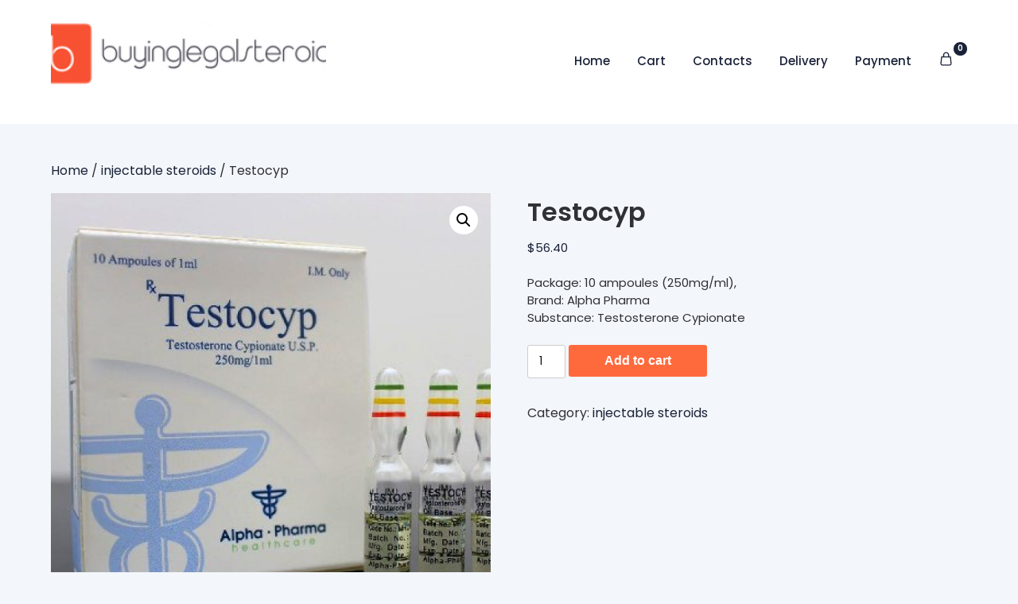

--- FILE ---
content_type: text/css
request_url: https://buyinglegalsteroids.com/wp-content/themes/meet-metaslider/style.css
body_size: 15109
content:
/*
Theme Name: Meet Metaslider
Theme URI: https://superbthemes.com/meet-metaslider/meet-metaslider-info/
Author: SuperbThemesCom
Author URI: https://superbthemes.com/
Description: Meet MetaSlider is a new fast, customizable, and SEO Optimized WordPress theme. You can add a gallery, carousel, or slider that contains text, images, and videos in the header area easily by using the MetaSlider plugin. It’s fully compatible and works with the top page builder plugins such as Elementor, Gutenberg, Beaver Builder, SiteOrigin, Divi, Visual Composer, and Brizy. Meet MetaSlider is a multi-purpose theme that can be used for blogs, startups, agencies, newspapers, businesses, and firms. It has a deep WooCommerce integration so you can create your online eCommerce store. The code is lightweight and responsive, your website will load quickly on every device and operating system. It has a clean minimalist design that can be turned into a lifestyle, food, fashion, or portfolio with just a few clicks. We’ve done everything we can to make it as beginner friendly as possible. You can use it to create your affiliate website by inserting advertisements through Google AdSense and affiliate links - Beat your competitors on Google with our full search engine optimized theme. Meet MetaSlider is a theme made in collaboration by SuperbThemes and MetaSlider.
Version: 1.2
Tested up to: 6.1
Requires PHP: 4.0
License: GNU General Public License v3 or later
License URI: https://www.gnu.org/licenses/gpl-3.0.en.html
Text Domain: meet-metaslider
Tags: blog, e-commerce, news, grid-layout, one-column, two-columns, three-columns, four-columns, left-sidebar, right-sidebar, buddypress, custom-background, custom-colors, custom-header, custom-logo, custom-menu, featured-image-header, featured-images, flexible-header, footer-widgets, full-width-template, post-formats, sticky-post, theme-options, threaded-comments, translation-ready

This theme, like WordPress, is licensed under the GPL.
Use it to make something cool, have fun, and share what you've learned with others.
*/


 body, code, html, kbd, pre, samp {-webkit-text-size-adjust: 100%;-ms-text-size-adjust: 100%;font-family: Poppins, Lato, helvetica, arial, sans-serif;line-height: 1.5;font-size: 15px;}.fmenu ul li a, button, select {text-transform: none;}.comment-form-cookies-consent label, p.comment-form-cookies-consent {text-transform: none !important;text-transform: none !important;width: auto;}*, :after, :before {-webkit-box-sizing: inherit;box-sizing: inherit;-webkit-font-smoothing: antialiased;-moz-osx-font-smoothing: grayscale;}.comments-area .comment-respond *, html {-webkit-box-sizing: border-box;box-sizing: border-box;}body {font-weight: 400;font-size: 16px;margin: 0;background-color: #f3f6fa;color: #2f3136;}.woocommerce nav.woocommerce-pagination ul, hr, img, legend {border: 0;}.archive header.fbox.page-header, .site-info p, .woocommerce-MyAccount-navigation ul, .wp-block-latest-comments, legend, td, th {padding: 0;}pre, textarea {overflow: auto;}.hentry, .page-links, address, blockquote, p {margin: 0 0 1.5em;}.wp-caption, embed, iframe, img, object, pre, select {max-width: 100%;}.woocommerce div.product p.price, .woocommerce div.product span.price, .woocommerce-info::before, .woocommerce-message::before, a, input[type="color"]:focus, input[type="date"]:focus, input[type="datetime-local"]:focus, input[type="datetime"]:focus, input[type="email"]:focus, input[type="month"]:focus, input[type="number"]:focus, input[type="password"]:focus, input[type="range"]:focus, input[type="search"]:focus, input[type="tel"]:focus, input[type="text"]:focus, input[type="time"]:focus, input[type="url"]:focus, input[type="week"]:focus, textarea:focus {color: #1A2238;}.aligncenter, .clear:after, .clearfix:after, .comment-content:after, .entry-content:after, .page-links, .site-content:after, .site-footer:after, .site-header:after {clear: both;}.bypostauthor, .gallery-caption, .infinity-end.neverending .site-footer, .main-navigation ul li:hover > ul, .sticky, a.cart-customlocation:hover .cart-preview, a.cart-customlocation:hover + .cart-preview, article, aside, details, figcaption, figure, footer, header, main, menu, nav, section, summary {display: block;}audio, canvas, progress, video {display: inline-block;vertical-align: baseline;}audio:not([controls]) {display: none;height: 0;}.archive footer.site-footer, .blog footer.site-footer, .search-results footer.site-footer {margin-top: 25px;}#smobile-menu, .infinite-scroll .posts-navigation, .infinite-scroll.neverending .site-footer, .single-product.woocommerce div.product .woocommerce-tabs ul.tabs li::after, .single-product.woocommerce div.product .woocommerce-tabs ul.tabs li::before, .updated:not(.published), .woocommerce-account aside#secondary, .woocommerce-cart aside#secondary, .woocommerce-checkout aside#secondary, .woocommerce-page .category-and-tags, .woocommerce-page.single-product #secondary, [hidden], p.comment-form-url, template {display: none;}.all-blog-articles, .header-widgets-wrapper {-webkit-box-orient: horizontal;-webkit-box-direction: normal;}.site-info a:hover, abbr[title] {border-bottom: 1px dotted;}b, dt, optgroup, strong {font-weight: 600;}cite, dfn, em, i {font-style: italic;}small {font-size: 80%;}sub, sup {font-size: 75%;position: relative;vertical-align: baseline;}sup {top: -0.5em;bottom: -0.25em;}img {height: auto;}svg:not(:root) {overflow: hidden;}.about-the-author h3, .all-blog-articles h2.entry-title, .page h1.entry-title, .single h1.entry-title, h2.comments-title {margin-top: 0;}hr {-webkit-box-sizing: content-box;box-sizing: content-box;background-color: #ccc;height: 1px;margin-bottom: 1.5em;}.header-widgets-three figure.wp-caption.alignnone, .woocommerce #customer_login h2, .woocommerce-Addresses h3, button, input, optgroup, select, textarea {margin: 0;}h1, h2, h3, h4, h5, h6 {margin: 15px 0 10px;font-weight: 600;}button, html input[type="button"], input[type="reset"], input[type="submit"] {-webkit-appearance: button;cursor: pointer;}button[disabled], html input[disabled] {cursor: default;}button::-moz-focus-inner, input::-moz-focus-inner {border: 0;padding: 0;}input[type="checkbox"], input[type="radio"] {-webkit-box-sizing: border-box;box-sizing: border-box;padding: 0;}input[type="number"]::-webkit-inner-spin-button, input[type="number"]::-webkit-outer-spin-button {height: auto;}input[type="search"]::-webkit-search-cancel-button, input[type="search"]::-webkit-search-decoration {-webkit-appearance: none;}fieldset {border: 1px solid silver;margin: 0 2px;padding: 0.35em 0.625em 0.75em;}h1 {font-size: 32px;}h2 {font-size: 22px;}h3 {font-size: 19px;}h4 {font-size: 18x;}.comment #respond.comment-respond h3#reply-title, .nav-links span.meta-nav, h5, h6 {font-size: 17px;}p {font-size: 15px;}code, kbd, pre, tt, var {font-size: 0.9375rem;}pre {background: #eee;margin-bottom: 1.6em;padding: 1.6em;}abbr, acronym {border-bottom: 1px dotted #666;cursor: help;}.category-and-tags a, .entry-header h2 a, .fmenu ul li a:hover, .product_list_widget a, .product_meta .posted_in a, .product_meta .sku_tagged_as a, .related-posts h4.entry-title a, .single-product td.woocommerce-grouped-product-list-item__label a, .site-info a:hover, .site-title a, .wc-block-product-categories-list-item a, .woocommerce .woocommerce-breadcrumb a, .woocommerce-MyAccount-navigation ul li a, .wp-block-archives a, .wp-block-categories-list a, .wp-block-latest-comments a, .wp-block-latest-posts a, ins, mark, product_meta .sku_wrapper a, td.product-name a {text-decoration: none;}big {font-size: 125%;}blockquote {background: rgba(0, 0, 0, 0.1);border-left: 6px solid rgba(0, 0, 0, 0.2);padding: 20px;}blockquote:after, blockquote:before, q:after, q:before {content: "";}dd {margin: 0 1.5em 1.5em;}figure {margin: 1em 0;}table {border-collapse: collapse;border-spacing: 0;margin: 0 0 1.5em;width: 100%;}button, input[type="button"], input[type="reset"], input[type="submit"] {font-size: 16px;font-weight: 600;border: 0;color: #fff;background: #FF6A3D;}input[type="color"], input[type="date"], input[type="datetime-local"], input[type="datetime"], input[type="email"], input[type="month"], input[type="number"], input[type="password"], input[type="range"], input[type="search"], input[type="tel"], input[type="text"], input[type="time"], input[type="url"], input[type="week"], textarea {border: 1px solid #cdcdcd;font-family: Poppins, Lato, helvetica, arial, "sans-serif";border-radius: 3px;padding: 10px;}select {border: 1px solid #ccc;}.main-navigationigation {display: block;float: left;width: 100%;}.main-navigationigation ul {display: none;list-style: none;margin: 0;padding-left: 0;}.main-navigationigation ul li {float: left;position: relative;}.main-navigationigation ul li a {display: block;text-decoration: none;}#secondary .widget_spbrposts_widget h2, .pm-login-box-error, section.widget:not(.widget_block) {margin-bottom: 20px;}.main-navigationigation ul ul {-webkit-box-shadow: 0 3px 3px rgba(0, 0, 0, 0.1);box-shadow: 0 3px 3px rgba(0, 0, 0, 0.1);float: left;position: absolute;top: 100%;left: -999em;z-index: 99999;}.main-navigationigation ul ul ul {left: -999em;top: 0;}.main-navigationigation ul ul a {width: 200px;}.main-navigationigation ul li.focus > ul, .main-navigationigation ul li:hover > ul {left: auto;}.main-navigationigation ul ul li.focus > ul, .main-navigationigation ul ul li:hover > ul {left: 100%;}@media screen and (min-width: 37.5em) {.nav-#secondary-site-navigation {display: none;}.main-navigationigation ul {display: block;}}.site-main .comment-navigation, .site-main .post-navigation, .site-main .posts-navigation {margin: 0 0 1.5em;overflow: hidden;}.comment-navigation .nav-previous, .post-navigation .nav-previous, .posts-navigation .nav-previous {float: left;width: 50%;}.comment-navigation .nav-next, .post-navigation .nav-next, .posts-navigation .nav-next {float: right;text-align: right;width: 50%;}.alignleft {display: inline;float: left;margin-right: 1.5em;}.alignright {display: inline;float: right;margin-left: 1.5em;}.aligncenter, .wp-caption img[class*="wp-image-"] {display: block;margin-left: auto;margin-right: auto;}.read-story {padding: 10px 25px;margin-top: 20px;display: inline-block;font-size: 15px;}#comments ol.children {padding-left: 20px;}label {font-weight: 500;}.comments-area p.form-submit input {padding: 15px 20px;}.archive .no-results.not-found .search-submit, .comments-area p.form-submit input, .error-404.not-found .search-submit, .header-button-wrap a, .read-story, .search-no-results .no-results.not-found .search-submit, .woocommerce #respond input#submit, .woocommerce #respond input#submit:hover, .woocommerce a.button, .woocommerce a.button.alt, .woocommerce a.button.alt:hover, .woocommerce a.button:hover, .woocommerce button.button, .woocommerce button.button.alt, .woocommerce button.button.alt:hover, .woocommerce button.button:disabled:hover, .woocommerce button.button:disabled[disabled]:hover, .woocommerce button.button:hover, .woocommerce div.product form.cart .button, .wp-block-search__button, button.woocommerce-button.button.woocommerce-form-login__submit {border: 0;background: #FF6A3D;font-weight: 600;border-radius: 3px;color: #fff;text-decoration: none;}#secondary, .comments-area, .primary-menu ul li ul.children, .primary-menu ul li ul.sub-menu, article.fbox {background: #fff;}.about-the-author {display: -webkit-box;display: -ms-flexbox;display: flex;-webkit-box-align: center;-ms-flex-align: center;align-items: center;background: #fff;padding: 30px;margin: 0 0 1.5em;}.related-posts {padding: 30px;background: #fff;margin: 0 0 1.5em;}.related-posts h4.entry-title {margin: 0 0 5px;text-decoration: none;}.related-posts-posts {display: -webkit-box;display: -ms-flexbox;display: flex;-ms-flex-wrap: wrap;flex-wrap: wrap;-webkit-box-pack: justify;-ms-flex-pack: justify;justify-content: space-between;}.related-posts-headline h3 {margin: 0 0 20px;border-bottom: 1px solid #eee;padding-bottom: 10px;}.related-posts-posts .entry-meta {font-size: 13px;margin: 0;}.related-posts-posts .post {width: 31%;}.about-the-author-img {min-width: 90px;margin-right: 20px;}.about-the-author-img img {border-radius: 50%;width: 90px;}.about-the-author-description {width: calc(100% - 110px);}.header-button-wrap a {font-size: 16px;padding: 12px 30px;display: inline-block;margin: 40px auto 0;}.comment #respond.comment-respond {background: rgba(0, 0, 0, 0.02);padding: 15px;}.clear:after, .clear:before, .comment-content:after, .comment-content:before, .entry-content:after, .entry-content:before, .site-content:after, .site-content:before, .site-footer:after, .site-footer:before, .site-header:after, .site-header:before {content: "";display: table;table-layout: fixed;}.featured-content.full-width-template, .woocommerce-page.single-product .featured-content {width: 100%;margin-right: 0;}.comment-content a {word-wrap: break-word;}.comment-form label {margin-bottom: 10px;display: inline-block;}.sheader + .ml-slider {overflow: hidden;margin-top: -47px;margin-bottom: 30px;}.woocommerce-page .blog-sidebar-wrapper {display: none !important;}.clearfix, .comments-area, .container, .no-featured-img-box .content-wrapper, .pmenu, .single .featured-thumbnail, .wpcf7-form input, .wpcf7-form textarea {width: 100%;}.comment-respond .comment-form {width: 100%;-webkit-box-sizing: border-box;box-sizing: border-box;}.cart-header, .comment-form-wrap .comment-respond, .comments-area .comment-meta, .comments-area .comment-respond, .comments-area ol.comment-list li li.bypostauthor, .main-navigation ul li, .sheader {position: relative;}.comments-area .comments-title {margin-bottom: 30px;font-size: 30px;}.comment-meta .vcard img {float: left;margin-right: 14px;}.nav-next a:after {content: "→";margin-left: 10px;}.nav-previous a:before {content: "←";margin-right: 10px;}.comments-area .comment-author {font-size: 16px;font-weight: 600;margin-bottom: 0;}.comments-area .comment-author .fn a {color: #222;text-decoration: none;}.comments-area .comment-content {padding: 20px 0 0 45px;}.comments-area .reply .comment-reply-link i, .main-navigation ul li .arrow-sub-menu::before {font-size: 12px;}.comments-area .comment-content p {margin-bottom: 5px;}.comments-area p.form-submit {margin-bottom: 0;padding-bottom: 10px;}.cart-preview-tem:last-of-type, .comments-area ol.comment-list > li:last-child, .footer-column-three p:last-of-type, .header-widget:last-of-type, .header-widgets-three .header-widget p:last-of-type, .posts-entry .entry-content p:last-child, .posts-related ul.list-related-posts {margin-bottom: 0;}.comments-area ol.comment-list > li {width: 100%;border-bottom: 3px solid #1A2238;}#comments li.comment.parent article .reply, .author-highlight li.bypostauthor article .reply {padding-bottom: 0;}.comments-area ol.comment-list ol.children li {padding-top: 20px;margin-left: 0;margin-top: 20px;margin-bottom: 0;list-style: none;border-top: 1px solid rgba(0, 0, 0, 0.1);border-bottom: 0;padding-bottom: 0;}.archive .no-results.not-found h1, .error-404.not-found h1, .search-no-results .no-results.not-found h1 {font-size: 30px;margin-bottom: 18px;}.wp-block-image figcaption {text-align: center;font-size: 14px;}.archive .no-results.not-found, .error-404.not-found, .search-no-results .no-results.not-found {padding: 40px 0;}.archive .no-results.not-found p, .error-404.not-found p, .search-no-results .no-results.not-found p {font-size: 18px;font-weight: 500;max-width: 600px;margin: auto auto 20px;}.archive .no-results.not-found p {max-width: 500px;}.comments-area.author-highlight ol.comment-list li.bypostauthor {border-bottom: 3px solid #f00000;padding: 40px;background: #f5f5f5;}#comments li.comment .comment-respond {margin-top: 10px;position: relative;}.comment-reply-title {position: relative;margin: 0 0 16px;padding-bottom: 20px;}p.comment-form-author, p.comment-form-email {max-width: 49%;float: left;display: inline-block;}p.comment-form-email {margin-left: 2%;}a#cancel-comment-reply-link {display: block;font-size: 17px;opacity: 0.6;}#site-header, #site-header img, .category-and-tags, .clearfix, .custom-logo-link, .fmenu, .fmenu ul li, .gallery-item, .site-branding {display: inline-block;}.comments-area .comment-respond input[type="email"], .comments-area .comment-respond input[type="text"], .comments-area .comment-respond input[type="url"] {background: #fff;padding: 8px 14px;width: 100%;max-width: 430px;margin-bottom: 6px;}#secondary {padding: 20px;margin-bottom: 30px;}.comments-area .comment-respond textarea {width: 100%;margin-bottom: 0;}.comments-area p {margin-bottom: 12px;}.comment-content .wp-smiley, .entry-content .wp-smiley, .page-content .wp-smiley {border: none;margin-bottom: 0;margin-top: 0;padding: 0;}.gallery, .wp-caption {margin-bottom: 1.5em;}.wp-caption .wp-caption-text {margin: 0.8075em 0;}.archive h1.page-title, .archive-description, .search-results h1.page-title, .text-center, .wp-caption-text, div#respond {text-align: center;}.category-and-tags {border-top: 1px solid rgba(0, 0, 0, 0.1);padding-top: 20px;margin-top: 20px;font-size: 15px;width: 100%;}.category-and-tags .category-and-tags-m, .logo-container a.custom-logo-link {margin-top: 10px;}.gallery-item {text-align: center;vertical-align: top;width: 100%;}.gallery-columns-2 .gallery-item {max-width: 50%;}.gallery-columns-3 .gallery-item {max-width: 33.33333%;}.gallery-columns-4 .gallery-item {max-width: 25%;}.gallery-columns-5 .gallery-item {max-width: 20%;}.gallery-columns-6 .gallery-item {max-width: 16.66667%;}.gallery-columns-7 .gallery-item {max-width: 14.28571%;}.gallery-columns-8 .gallery-item {max-width: 12.5%;}.gallery-columns-9 .gallery-item {max-width: 11.11111%;}.clearfix:after {visibility: hidden;display: block;font-size: 0;content: " ";height: 0;}* html .clearfix {height: 1%;}.fbox {width: 100%;margin-bottom: 30px;padding: 20px;border-radius: 1px;-webkit-box-sizing: border-box;box-sizing: border-box;}.content-wrap, .woocommerce-page .content-area {width: 1180px;max-width: 90%;margin: 0 auto;}.woocommerce-page.archive, .woocommerce-page.single-product, .woocommerce-shop {background: #f3f6fa;}.branding-logo .custom-logo, .screen-reader-text:focus {display: block;width: auto;height: auto;}.sheader {width: 100%;margin: 0 0 40px;}.site-branding.branding-logo {margin: 30px 0;}.site-branding {padding: 70px 0;text-align: center;width: 100%;}.main-navigation ul, .posts-related ul {list-style: none;margin: 0;padding: 0;}.screen-reader-text {border: 0;clip: rect(1px, 1px, 1px, 1px);-webkit-clip-path: inset(50%);clip-path: inset(50%);height: 1px;margin: -1px;overflow: hidden;padding: 0;position: absolute !important;width: 1px;word-wrap: normal !important;}.screen-reader-text:focus {background-color: #f1f1f1;border-radius: 3px;-webkit-box-shadow: 0 0 2px 2px rgba(0, 0, 0, 0.6);box-shadow: 0 0 2px 2px rgba(0, 0, 0, 0.6);clip: auto !important;-webkit-clip-path: none;clip-path: none;color: #21759b;font-size: 0.875rem;font-weight: 600;right: 5px;padding: 15px 23px 14px;text-decoration: none;top: 5px;z-index: 100000;}#content[tabindex="-1"]:focus {outline: 0;}.main-navigation ul li .sub-arrow {width: 50px;position: absolute;right: -20px;line-height: 70px;top: -2px;font-size: 14px;text-align: center;cursor: pointer;}#smobile-menu .main-navigation ul li .sub-arrow {line-height: 50px;}.main-navigation ul ul li .sub-arrow {right: -5px;}.mobile-menu .fa-bars {float: right;margin-top: 3px;}.primary-menu ul li ul.children li, .primary-menu ul li ul.sub-menu li {border-bottom: 1px solid rgba(255, 255, 255, 0.1);width: 100%;max-width: 100%;}.secondary-menu {width: 100%;float: left;border-top: 1px solid #e5e6e9;position: relative;}.secondary-menu .smenu ul li a, .secondary-menu ul.smenu li a {padding: 24px 16px;}.secondary-menu ul.smenu ul li {border-bottom: 1px solid #e5e6e9;}.secondary-menu ul.smenu ul li a {padding: 16px;}.pmagic .pm-login-box, .secondary-menu ul.smenu > li:first-child {border: none;}.secondary-menu .arrow-menu {position: absolute;top: 0;right: 0;cursor: pointer;text-align: center;display: none;width: 42px;height: 42px;line-height: 44px;border-left: 1px solid rgba(0, 0, 0, 0.2);}.secondary-menu ul.smenu li.btn-right {float: right;border: none;margin: 16px 0;}.secondary-menu ul.smenu li.btn-right a {padding: 9px 25px 11px;background: #06c;text-align: center;text-transform: capitalize;display: block;-webkit-box-sizing: border-box;box-sizing: border-box;color: #fff;border-radius: 3px;}.secondary-menu .btn-right a:hover {opacity: 0.8;color: #fff;}.search-style-one {width: 100%;position: fixed;overflow: hidden;height: 90px;z-index: 9;left: 0;-webkit-transform: translateX(100%);-ms-transform: translateX(100%);transform: translateX(100%);transition: transform 0.4s linear, visibility 0.1s, -webkit-transform 0.4s linear;-webkit-transition: visibility 0.1s, -webkit-transform 0.4s linear;-o-transition: transform 0.4s linear, visibility 0.1s;}.overlay {background: rgba(0, 0, 0, 0.7);width: 100%;}.search-style-one.open {-webkit-transform: translateX(0);-ms-transform: translateX(0);transform: translateX(0);}.search-row {position: relative;margin: 0 auto;}.overlay .overlay-close {width: 50px;height: 52px;line-height: 52px;position: absolute;right: 8%;top: 15px;font-size: 20px;overflow: hidden;border: none;padding: 0 17px;color: #3a5795;background: rgba(255, 255, 255, 0.9);z-index: 100;cursor: pointer;border-radius: 2px;}.header-widgets-three .swidget, .widget {margin-bottom: 10px;}.widget-area .widget h2 {margin: 10px 0 0;}.wp-block-latest-posts li {margin: 10px 0;}.search-style-one .search-row input#s {width: 100%;height: 82px;line-height: 82px;padding: 20px 30px;color: #fff;font-size: 18px;background: 0 0;border: none;-webkit-box-sizing: border-box;box-sizing: border-box;}.site-header ul ul {list-style: none;min-width: 240px;display: none;position: absolute;top: inherit;right: 0;margin: 0;padding: 0;z-index: 9;text-align: left;}.fmenu ul li, .pmagic #lostpasswordform input#user_login, .site-header ul ul li {float: none;}.site-header ul ul ul {top: 0;left: 238px;}.page .content-area .fbox, .single .content-area .fbox {display: inline-block;width: 100%;padding: 30px;}.site-content {width: 100%;display: block;}.featured-content {width: 66%;margin-right: 4%;float: left;}.featured-thumbnail img {width: 100%;display: block;max-width: 100%;height: auto;}.featured-thumbnail {float: left;display: inline-block;min-width: 100%;width: 100%;position: relative;text-align: center;}.post-author-wrapper {display:none;}.all-blog-articles h2.entry-title {margin-bottom: 5px;}.blog-data-wrapper, .blog-data-wrapper a, .entry-meta, .entry-meta a {font-size: 14px;}.content-wrapper {padding: 20px 30px 30px;float: left;width: 100%;position: relative;}.site-footer {width: 100%;float: left;background: #1A2238;}.pagination:after {clear: both;content: " ";display: block;font-size: 0;height: 0;visibility: hidden;}.nav-links, .posts-related, .posts-related ul {width: 100%;display: inline-block;}#load-posts a, .pagination a {background: #fff;display: inline-block;padding: 2% 4%;-webkit-box-sizing: border-box;box-sizing: border-box;margin: 0;text-decoration: none;}.nav-links .nav-next, .nav-links .nav-previous {max-width: 48%;border-radius: 3px;}.nav-next a, .nav-previous a {background: #fff;text-decoration: none;padding: 19px;display: inline-block;text-align: center;width: 100%;}.nav-links .nav-previous {float: left;text-align: left;}.nav-links .nav-next {float: right;text-align: right;}.comment span.edit-link, .paging-navigation .nav-links .nav-next a, .posts-navigation .nav-next a {float: right;}#load-more-wrap, .header-widgets-three h3, .site-branding.branding-logo {width: 100%;text-align: center;}#load-more-wrap a {background: #f3f2f2;padding: 10px;display: block;}.posts-related ul.grid-related-posts li {width: 31.3%;float: left;margin: 0 3% 3% 0;}.posts-related ul.grid-related-posts li:nth-child(3n) {margin-right: 0;}.posts-related ul.grid-related-posts li:nth-child(3n + 1) {clear: left;}.posts-related ul.list-related-posts li {width: 100%;float: left;display: block;margin: 0 0 2%;padding-bottom: 2%;border-bottom: 1px solid #f5f5f5;}.posts-related ul.list-related-posts li:last-child {margin-bottom: 0;padding-bottom: 0;border-bottom: none;}.posts-related .list-related-posts .featured-thumbnail {max-width: 160px;max-height: 160px;}.posts-related .list-related-posts .featured-thumbnail img {width: 100%;height: 100%;display: block;}.posts-related ul.list-related-posts .related-data a {color: #3498db;display: block;margin-bottom: 5px;}.posts-related ul.nothumb-related-posts {width: 100%;display: inline-block;margin-bottom: 0;padding: 0;}.featured-sidebar {width: 30%;float: left;}.swidget {width: 100%;display: inline-block;margin-bottom: 20px;float: left;}.fmenu {width: 100%;text-align: center;margin-top: 10px;}.fmenu ul {width: 100%;list-style: none;margin: 0;padding: 0;}.fmenu ul li a {color: #fff;margin: 0 8px;font-size: 14px;}.add-blog-to-sidebar .all-blog-articles .blogposts-list {-webkit-box-flex: 1;-ms-flex: 1 1 48%;flex: 1 1 48%;max-width: 48%;}@media (min-width: 1024px) {p.woocommerce-result-count + form.woocommerce-ordering {margin-top: -20px;margin-bottom: 50px;}.super-menu, .toggle-mobile-menu {display: none;}#main .post-navigation .nav-links {display: -webkit-box;display: -ms-flexbox;display: flex;-webkit-box-pack: justify;-ms-flex-pack: justify;justify-content: space-between;-ms-flex-wrap: wrap;flex-wrap: wrap;}#main .post-navigation .nav-links .nav-next, #main .post-navigation .nav-links .nav-previous {background: #fff;display: -webkit-box;display: -ms-flexbox;display: flex;-webkit-box-pack: center;-ms-flex-pack: center;justify-content: center;-webkit-box-align: center;-ms-flex-align: center;align-items: center;}}@media (min-width: 992px) {.fmenu, .footer-menu ul {float: right;}.arrow-menu, .footer-menu ul li .arrow-sub-menu {display: none;}.fmenu {width: auto;margin-top: 0;text-align: right;}.footer-menu {width: 100%;}.footer-menu ul li, .footer-menu ul li.main-navigation-item-has-children a, .footer-menu ul li.main-navigation-item-has-children ul {float: left;}.footer-menu ul ul {margin-left: 0;list-style: none;border-left: 1px solid #ccc;}.footer-menu ul > li:first-child {border: none;}.secondary-menu .smenu ul ul.children li, .secondary-menu .smenu ul ul.sub-menu li {border-bottom: 1px solid #f5f5f5;}}.page-numbers li a, .page-numbers.current {color: #fab526;}.swidgets-wrap, div#review_form *, h1.woocommerce-products-header__title.page-title, td, th {text-align: left;}.primary-menu .pmenu {margin: auto;display: inline-block;float: right;text-align: right;background: #fff;}.main-navigation ul li {position: relative;display: inline-block;}.main-navigation ul li a {display: block;font-weight: 500;font-size: 15px;padding: 22px 1rem 23px;text-decoration: none;}.pag-wrapper, .primary-menu {float: left;}.sheader {background-size: cover;background-position: top center;}.site-header ul ul li a {font-size: 14px;opacity: 0.8;}.site-header ul ul li:first-of-type a {border-top: 0 solid #1A2238;}.swidgets-wrap {background: #fff;padding: 20px;margin-top: 0;}.swidgets-wrap h3 {display: inline-block;font-size: 17px;color: #2b2b2b;margin-bottom: 5px;padding: 0;}.footer-column-three p, .site-info {font-size: 14px;}.widget time.rpwe-time.published {width: 100% !important;display: block !important;font-size: 12px;}.widget h3.rpwe-title {font-size: 14px !important;padding: 0 !important;display: block !important;}.widget img.rpwe-thumb {border: 0 #fff !important;-webkit-box-shadow: 0 0 0 #fff !important;box-shadow: 0 0 0 #fff !important;padding: 0 !important;margin-top: 0 !important;}.site-info {float: left;width: 100%;text-align: center;opacity: 0.8;padding: 20px;border-top: 1px solid rgba(255, 255, 255, 0.2);}.footer-column-three {display: inline-block;float: left;width: 100%;max-width: 33%;padding: 50px 0;}.top-nav-wrapper {background: #fff;display: block;float: left;width: 100%;}.page-numbers li a, .page-numbers.current, span.page-numbers.dots {padding: 10px 17px;margin: 0 5px;background: #fff;font-size: 14px;display: inline-block;float: left;text-decoration: none;}.footer-column-left {padding-right: 10px;}.footer-column-middle {padding-right: 10px;padding-left: 10px;}.footer-column-right, li.wc-block-product-categories-list-item ul {padding-left: 10px;}.entry-meta, .entry-meta a {margin: 0 0 20px;font-weight: 500;text-decoration: none;}article.blogposts-list {padding: 0;margin-bottom: 20px;}.blogpost-button {height: 46px;position: absolute;padding: 10px 15px;background: #fab526;color: #fff;font-size: 28px;border-radius: 50%;right: 20px;text-decoration: none;bottom: -22px;}.page-numbers li {display: inline-block;list-style: none;}ul.page-numbers {display: inline-block;padding: 0;height: auto;margin: 10px auto 20px;}.page-numbers li a {-webkit-transition: 0.4s;-o-transition: 0.4s;transition: 0.4s;}.page-numbers.current, span.page-numbers.dots {-webkit-transition: 0.4s;-o-transition: 0.4s;transition: 0.4s;opacity: 0.5;}td, th {padding: 10px;}tr {border-bottom: 1px solid #1A2238;}.archive .no-results.not-found, .error404 main#main, .search-no-results section.no-results.not-found {background: #fff;margin-bottom: 50px;text-align: center;}#goTop, #goTop:hover {background-color: #FF6A3D;color: #fff;}.archive h1.page-title span, .search-results h1.page-title span {font-size: 28px;display: block;font-weight: 400;}.pmagic #lostpasswordform .pm-login-header, .search-results-header-wrapper {margin-bottom: 30px;}.fourofour-home {margin-top: 20px;font-weight: 500;}.archive .no-results.not-found .search-form, .error-404.not-found .search-form, .search-no-results .no-results.not-found .search-form {display: -webkit-box;display: -ms-flexbox;display: flex;margin-top: 30px;-webkit-box-pack: center;-ms-flex-pack: center;justify-content: center;}.archive .no-results.not-found .search-field, .error-404.not-found .search-field, .search-no-results .no-results.not-found .search-field {border-radius: 3px 0 0 3px;padding: 11px;}.archive .no-results.not-found .search-submit, .error-404.not-found .search-submit, .search-no-results .no-results.not-found .search-submit {border-radius: 0 3px 3px 0;padding: 10px 20px;}.comments-area .comment-meta .comment-metadata a {text-decoration: none;font-size: 14px;}#comments ol.comment-list {padding-left: 0;margin-left: 0;list-style: none;}.comments-area ol.comment-list .comment {width: 100%;border-bottom: 1px solid rgba(0, 0, 0, 0.1);margin-bottom: 40px;padding-bottom: 40px;}.comments-area .reply {padding-left: 45px;font-size: 14px;padding-bottom: 0;}#comments h3#reply-title {font-size: 26px;margin-bottom: 0;padding-bottom: 10px;text-align: center;}.header-widgets-three {display: inline-block;float: left;margin-bottom: 40px;width: 100%;max-width: 30%;}.header-widgets-wrapper {display: inline-block;float: left;display: -webkit-box;display: -ms-flexbox;display: flex;-ms-flex-flow: row wrap;-webkit-box-orient: horizontal;-webkit-box-direction: normal;flex-flow: row wrap;-webkit-box-pack: justify;-ms-flex-pack: justify;justify-content: space-between;width: 100%;}.blogposts-list, .bottom-header-wrapper, .elementor, .pag-wrapper, .wp-block-latest-comments li {display: inline-block;width: 100%;}.header-widget {margin-bottom: 40px;}.bottom-header-wrapper {text-align: center;color: #fff;font-size: 18px;float: left;margin-bottom: 35px;margin-top: -47px;position: relative;}.bottom-header-text {position: absolute;top: 50%;text-align: center;width: 100%;-ms-transform: translate(0, -50%);-webkit-transform: translate(0, -50%);transform: translate(0, -50%);}.bottom-header-wrapper img {width: 100%;max-width: 100%;}.bottom-header-title {font-size: 50px;color: #fff;font-weight: 600;}.bottom-header-paragraph {font-size: 20px;color: #fff;}.all-blog-articles {display: -webkit-box;display: -ms-flexbox;display: flex;-ms-flex-flow: row wrap;-webkit-box-orient: horizontal;-webkit-box-direction: normal;flex-flow: row wrap;-webkit-box-pack: justify;-ms-flex-pack: justify;justify-content: space-between;}.blogposts-list {-webkit-box-flex: 1;-ms-flex: 1 1 auto;flex: 1 1 auto;overflow: hidden;max-width: 30%;-ms-flex: 1 1 30%;flex: 1 1 30%;}.fullwidth-area-blog {width: 100%;margin-right: 0 !important;}@media screen and (max-width: 1050px) {.blogposts-list {width: 100%;-webkit-box-flex: 1;-ms-flex: 1 1 auto;flex: 1 1 auto;display: inline-block;overflow: hidden;max-width: 48%;-ms-flex: 1 1 48%;flex: 1 1 48%;}}@media screen and (max-width: 1023px) {.nav-links .nav-next, .nav-links .nav-previous {width: 100%;max-width: 100%;margin: 15px 0;}.cart-header-desktop {display: none !important;}.main-navigation ul li .sub-arrow {right: 0;}.ads-top, .site-branding {text-align: center;width: 100%;}.ads-top .textwidget img {display: inline;}.main-container-wrap {position: relative;left: 0;}#mobile-menu-overlay {position: fixed;width: 100%;height: 100%;top: 0;left: 0;z-index: 999;cursor: pointer;display: none;-webkit-backface-visibility: hidden;backface-visibility: hidden;background: rgba(0, 0, 0, 0.5);}#page {position: relative;left: 0;top: 0;}#smobile-menu.show .main-navigation ul ul.children, #smobile-menu.show .main-navigation ul ul.sub-menu, .main-navigation, .smenu-hide {display: none;}#smobile-menu.show .main-navigation ul li .sub-arrow, .mobile-menu-active #mobile-menu-overlay, .mobile-menu-active .smenu-hide {display: block;}.mobile-menu-active #page {width: 100%;max-width: 100%;position: fixed;top: 0;right: 300px;-webkit-transition: left 0.5s;-o-transition: left 0.5s;transition: left 0.5s;-ms-transform: translate(70%, 0);-webkit-transform: translate(70%, 0);transform: translate(70%, 0);}#smobile-menu {background-color: #fff;position: fixed;width: 70%;top: 0;bottom: 0;left: -70.1%;z-index: 5999998;overflow-x: hidden;-webkit-transform: translateX(-100%);-ms-transform: translateX(-100%);transform: translateX(-100%);}#smobile-menu .content-wrap, #smobile-menu .primary-menu ul {width: 100%;max-width: 100%;margin: 0;}#smobile-menu.show {left: 0;-webkit-transform: translateX(0);-ms-transform: translateX(0);transform: translateX(0);}#smobile-menu.show .main-navigation {width: 100%;float: left;display: block;margin: 0;}#smobile-menu.show .main-navigation ul li {width: 100%;display: block;border-bottom: 1px solid rgba(0, 0, 0, 0.1);}#smobile-menu.show .main-navigation ul li a {padding: 12px 20px;}#smobile-menu.show .main-navigation ul ul.children.active, #smobile-menu.show .main-navigation ul ul.sub-menu.active {border-top: 1px solid rgba(255, 255, 255, 0.1);}#smobile-menu.show .main-navigation ul ul.children li:last-child, #smobile-menu.show .main-navigation ul ul.sub-menu li:last-child {border: none;}.toggle-mobile-menu {display: inline-block;width: 100%;margin: auto;position: relative;text-align: right;z-index: 1;padding: 12px 20px;}.toggle-mobile-menu:before {font-family: FontAwesome;content: "\f0c9";font-size: 18px;line-height: 50px;margin-right: 10px;position: absolute;left: 0;top: 0;}.mobile-only .toggle-mobile-menu {text-decoration: none;}.mobile-only .toggle-mobile-menu:before {left: 20px;}.super-menu {background: #fff;}.super-menu-inner {width: 1120px;max-width: 90%;margin: 0 auto;}.super-menu .toggle-mobile-menu {padding: 10px 0;text-decoration: none;}.super-menu .main-navigation-toggle:before {left: 0;}.smenu-hide.toggle-mobile-menu.menu-toggle {border-bottom: 1px solid rgba(255, 255, 255, 0.1);}#smobile-menu.show .main-navigation ul li a, .main-navigation ul li a {text-align: left;}#smobile-menu.show .main-navigation ul ul.sub-menu li {padding-left: 20px;opacity: 0.8;}ul.page-numbers {margin-bottom: 50px;}.bottom-header-title {font-size: 40px;}.bottom-header-paragraph {font-size: 18px;}}@media screen and (max-width: 900px) {.footer-column-three, .header-widgets-three {max-width: 100%;}.footer-column-left, .header-widgets-left {padding-right: 0;}.footer-column-middle, .header-widgets-middle {padding-right: 0;padding-left: 0;}.footer-column-right, .header-widgets-right {padding-left: 0;}.footer-column-three {padding: 20px 0;}footer.site-footer {padding-top: 20px;}.site-footer .site-info {margin-top: 10px;}}@media screen and (max-width: 800px) {.add-blog-to-sidebar .all-blog-articles .blogposts-list {-webkit-box-flex: 1;-ms-flex: 1 1 100%;flex: 1 1 100%;max-width: 100%;}.featured-img-box {display: block;}.content-wrapper {width: 100%;}}@media screen and (max-width: 700px) {.about-the-author-description, .about-the-author-img, .blogposts-list, p.comment-form-author, p.comment-form-author input, p.comment-form-email, p.comment-form-email input {max-width: 100%;width: 100%;}.blogposts-list, .page-numbers li a.next, .page-numbers li a.prev {display: inline-block;}.related-posts-posts .post {width: 100%;margin: 10px 0;text-align: center;}.about-the-author-description h3, .related-posts-headline h3 {text-align: center;}.about-the-author, .related-posts {padding: 20px;}.about-the-author {-ms-flex-wrap: wrap;flex-wrap: wrap;}.about-the-author-img {margin-right: 0;margin-bottom: 10px;text-align: center;}.page .content-area .fbox, .single .content-area .fbox {display: inline-block;width: 100%;padding: 20px;}#comments span.edit-link, .page-numbers li a, span.page-numbers.dots {display: none;}.woocommerce #reviews [class*="comment-form"] label[for="wp-comment-cookies-consent"] {max-width: 80%;}.header-button-wrap a {margin-top: 20px;font-size: 15px;padding: 10px 20px;}.archive h1.page-title, .search-results h1.page-title, h1, h2 {font-size: 20px;}.archive h1.page-title span, .bottom-header-paragraph, .search-results h1.page-title span {font-size: 18px;}#comments ol.children, .comments-area ol.comment-list ol.children li {padding-left: 5px;}#comments .comment-metadata * {font-size: 13px;}.archive .page-header h1, .error-404.not-found h1, .search-no-results .no-results.not-found h1 {font-size: 25px;}.archive .no-results.not-found p, .error-404.not-found p, .search-no-results .no-results.not-found p {font-size: 16px;}.post-data-text {font-size: 15px;}.site-branding {padding: 30px 0;}.page-numbers li {display: inline;}.bottom-header-title {font-size: 28px;}.blogposts-list {-webkit-box-flex: 1;-ms-flex: 1 1 auto;flex: 1 1 auto;overflow: hidden;-ms-flex: 1 1 100%;flex: 1 1 100%;}}.logofont, .woocommerce-Reviews span#reply-title {font-size: 22px;font-weight: 600;}p.comment-form-cookies-consent {display: inline-block;max-width: 100%;margin: auto;float: none;}.comment-form-cookies-consent label {float: left;display: inline-block;margin-top: 0;margin-left: 20px;font-size: 12px;}.logo-container {float: left;width: 100%;max-width: 30%;padding: 17px 0;}.logofont {text-decoration: none;display: inline-block;width: 100%;}.header-content-container {display: -webkit-box;display: -ms-flexbox;display: flex;-webkit-box-pack: justify;-ms-flex-pack: justify;justify-content: space-between;-webkit-box-align: center;-ms-flex-align: center;align-items: center;width: 100%;max-width: 100%;}input#wp-comment-cookies-consent {float: left;display: inline-block;margin-bottom: -28px;margin-top: 3px;}.center-main-menu {float: left;width: 100%;max-width: 70%;}@media (min-width: 1023px) {.main-navigation ul li .sub-arrow {width: 11px;right: 1px;}.main-navigation ul.sub-menu li .sub-arrow {width: 20px;right: 10px;}.wc-nav-content {display: -webkit-box;display: -ms-flexbox;display: flex;-webkit-box-pack: end;-ms-flex-pack: end;justify-content: flex-end;}.main-navigation ul li:hover > ul.sub-menu, .pmenu li:focus-within > .sub-menu, .primary-menu ul li ul.sub-menu:focus-within {display: block;}.primary-menu .sub-menu {-webkit-box-shadow: 1px 2px 8px rgba(0, 0, 0, 0.08);box-shadow: 1px 2px 8px rgba(0, 0, 0, 0.08);}.site-header ul.sub-menu li a {padding-right: 30px;}.primary-menu .sub-menu .sub-arrow {right: -10px;}}@media (max-width: 1023px) {#smobile-menu.show .main-navigation ul li:last-of-type {border-bottom: 0;}.super-menu {padding: 5px 0;}a#pull {float: right;display: inline-block;width: 30px;height: 50px;margin: 0;}.header-content-container {padding: 10px 0;}.super-menu-inner a.logofont {float: left;margin-top: 6px;}.toggle-mobile-menu:before {font-size: 32px;}.super-menu.clearfix {float: left;}.mobile-menu-active .logo-container {display: none;}.center-main-menu {max-width: 100%;}.primary-menu a#pull {float: left;width: 100%;}}.pmagic .pm-login-box input[type="password"], .pmagic .pm-login-box input[type="text"], .pmagic .pm-users-search-page .pm-search-box .pm-search-input {height: 50px;line-height: 50px;padding: 0 15px !important;width: 100%;max-width: 60% !important;display: block;margin: 0 auto 15px !important;background: #eee;border: 1px solid #ccc;border-radius: 5px;}.pmagic .pm-login-box-bottom-container {display: -webkit-box;display: -ms-flexbox;display: flex;-ms-flex-wrap: wrap;flex-wrap: wrap;-webkit-box-orient: vertical;-webkit-box-direction: normal;-ms-flex-direction: column;flex-direction: column;-webkit-box-align: center;-ms-flex-align: center;align-items: center;margin-left: auto;margin-right: auto;float: none;max-width: 60%;background-color: transparent;}.pmagic .pm-full-width-container input, .pmagic .pm-login-box input[type="submit"] {-webkit-box-ordinal-group: 2;-ms-flex-order: 1;order: 1;margin-top: 25px;padding: 0.65rem 3rem;border-radius: 30px;background-color: #FF6A3D;display: block;width: 100%;}.pm-login-links-box.pm-difr {padding: 0;text-decoration: underline;}.rmagic .rmrow .rminput ul li label {width: auto;}.pmagic #lostpasswordform .pm-login-box-bottom-container {border-top: 0;margin-top: 0;padding-top: 0;}.pmagic #lostpasswordform .pm-login-box-bottom-container:before {content: "";display: block;width: 25%;height: 1px;background-color: #ccc;margin: 0 auto;}.pmagic #lostpasswordform input[type="submit"] {margin-top: 50px;}.pmagic .pmrow input, .pmagic .pmrow select, .pmagic .pmrow textarea {background-color: #eee;border-color: #ccc;border-radius: 5px;}.pmagic .pm-users-search-page .pm-search-box .pm-search-input, .pmagic .pmrow input, .pmagic .pmrow select {height: 50px;line-height: 50px;padding: 0 15px;}.pmagic .pmagic-form .pmrow {margin-bottom: 15px;}.pmagic .pm-full-width-container input {max-width: 60%;margin-left: auto;margin-right: auto;margin-top: 0;}.pmagic fieldset {border-left: 0;border-right: 0;border-width: 1px;}button, input[type="button"], input[type="reset"], input[type="submit"] {background-color: #FF6A3D;padding: 0.65rem 3rem;border-radius: 5px;}.page-numbers li .page-numbers {background-color: #fff;border: 1px solid #eee;font-weight: 500;color: #1A2238;}.page-numbers.next, .page-numbers.prev {color: #fff;font-weight: 500;background-color: #FF6A3D;}.page-numbers.next:hover, .page-numbers.prev:hover, ul.page-numbers li span.current {color: #fff;opacity: 1;background-color: #FF6A3D;border-color: #ff6a3d;}.pmagic .pm-adv-search-button .pm-search-submit, .pmagic .pm-adv-search-button .pm-search-submit + input[type="submit"] {padding: 0.65rem 3rem;background-color: #FF6A3D;float: none;}.pmagic .pm-users-search-page .pm-search-box .pm-search-input {margin: 0 auto !important;float: none;}.pm-adv-search-button.pm-dbfl:nth-child(2), .pmagic .pm-search-box {margin-bottom: 20px;padding-bottom: 30px;text-align: center;border-bottom: 1px dashed #ccc;}.pm-users-search-page > .pm-adv-search-button.pm-dbf1 {border-bottom: 0;}.gallery-columns-5 .gallery-item {padding: 0 15px;}#goTop {position: fixed;right: 30px;bottom: 20px;z-index: 1041;display: inline-block;width: 44px;height: 44px;line-height: 44px;text-align: center;font-size: 16px;border-radius: 50%;-webkit-box-shadow: 0 14px 28px -4px rgba(14, 17, 20, 0.15);box-shadow: 0 14px 28px -4px rgba(14, 17, 20, 0.15);-webkit-transition: 0.2s;-o-transition: 0.2s;transition: 0.2s;}.woocommerce nav.woocommerce-pagination ul li span.current, .woocommerce-page.woocommerce nav.woocommerce-pagination ul li a, .woocommerce-page.woocommerce nav.woocommerce-pagination ul li a:hover {border: 1px solid #eee;color: #1A2238;margin: 0 5px;background: #fff;padding: 10px 15px;}#goTop:focus, .footer-info-right a, .site-footer, .site-footer .wp-block-calendar table caption, .site-footer .wp-block-calendar table tbody, .site-footer a, .site-info {color: #fff;}#goTop:active i {position: relative;top: 1px;}.primary-menu ul li ul.sub-menu {margin-top: -1px;}.pmenu li {list-style: none;}.wp-block-search.wp-block-search__button-inside .wp-block-search__inside-wrapper {border: 1px solid #cdcdcd;}.site-footer .wp-block-calendar table th {background: rgba(0, 0, 0, 0);}.header-widgets-three {background: #fff;padding: 20px;}.woocommerce span.onsale {background: #FF6A3D;z-index: 1;}.woocommerce-info {border-color: #FF6A3D;}.woocommerce-page .woocommerce #customer_login .col-1, .woocommerce-page .woocommerce #customer_login .col-2, .woocommerce-page .woocommerce #customer_login .col-3 {background: rgba(0, 0, 0, 0.02);padding: 20px;}.woocommerce-page .woocommerce #customer_login .col-1 {border-top-color: #1A2238;}.woocommerce-page .woocommerce .woocommerce-form-login, .woocommerce-page .woocommerce .woocommerce-form-register {border: 0;margin-top: 10px;background: rgba(0, 0, 0, 0);padding: 0;}.woocommerce #reviews [class*="comment-form"] label {width: 100%;margin-bottom: 2px;font-size: 16px;font-weight: 600;}.woocommerce #reviews [class*="comment-form"] label[for="rating"] {font-size: 20px;margin-bottom: 5px;margin-top: 10px;}.woocommerce .star-rating, .woocommerce .stars a {color: #ffc106;}.woocommerce ul.products li.product .price {color: #2f3136;}.woocommerce-cart .woocommerce button.button:disabled[disabled] {color: #fff;}.woocommerce-cart .coupon input#coupon_code {padding: 9px;}.woocommerce .quantity .qty {padding: 10px 0;}.woocommerce-page.woocommerce nav.woocommerce-pagination ul li {border: 0;margin: 0;padding: 0;}.woocommerce nav.woocommerce-pagination ul li span.current {opacity: 0.8;background: #FF6A3D;color: #fff;}tr {border-color: rgba(0, 0, 0, 0.04);}.single-product.woocommerce div.product .woocommerce-tabs ul.tabs, .widget_block.widget_archive > ul:first-of-type, .widget_block.widget_categories > ul:first-of-type, .woocommerce #reviews #comments ol.commentlist, .wp-block-woocommerce-product-categories > .wc-block-product-categories-list {padding-left: 0;}.single-product.woocommerce div.product .woocommerce-tabs ul.tabs li {border-top: 0;border-right: 0px;border-left: 0;border-radius: 0;background: rgba(0, 0, 0, 0);}.woocommerce-page .site-footer {margin-top: 30px;}.woocommerce-MyAccount-navigation ul li {list-style: none;border-bottom: 1px solid #eee;padding: 10px 0;}p.logodescription {margin: 3px 0 0;}ul.page-numbers li span.current {opacity: 0.8;}.spbrposts-li * {text-decoration: none;line-height: 1;}.spbrposts-li time {margin-top: 6px;}li.spbrposts-li {border-bottom: 1px solid rgba(0, 0, 0, 0.1);}#secondary h2 {font-size: 20px;}.cart-preview-tem {float: left;-webkit-box-align: center;-ms-flex-align: center;align-items: center;width: 100%;display: -webkit-box;display: -ms-flexbox;display: flex;padding: 10px;font-size: 13px;}.cart-customlocation svg {max-width: 17px;height: 20px;margin-left: 20px;margin-top: 20px;}a.cart-customlocation span.cart-icon-number {margin-top: 9px;float: right;font-weight: 600;font-size: 10px;width: 17px;padding-bottom: 1px;height: 17px;display: -webkit-box;display: -ms-flexbox;display: flex;background: #1A2238;-webkit-box-pack: center;-ms-flex-pack: center;justify-content: center;-webkit-box-align: center;-ms-flex-align: center;align-items: center;border-radius: 100%;color: #fff;line-height: 1;}.cart-preview img {max-width: 50px;margin-right: 10px;}a.cart-customlocation {float: right;display: inline-block;min-height: 60px;min-width: 55px;}@media (max-width: 1024px) {.cart-preview {display: none !important;}.woocommerce-cart form.woocommerce-cart-form {max-width: 100%;margin-right: 0;}.woocommerce-cart .cart-collaterals {max-width: 100%;}}@media screen and (max-width: 665px) {.cart-customlocation svg {margin-left: 0;}}a.cart-preview span {float: right !important;color: #7b7b7b !important;padding-left: 10px !important;font-weight: 600 !important;margin-top: 0 !important;margin-left: auto !important;}.cart-preview {position: absolute;right: 0;line-height: 130%;top: 60px;z-index: 9999;max-height: 246px;overflow: auto;background: #fff;-webkit-box-shadow: 0 4px 4px rgba(0, 0, 0, 0.12);box-shadow: 0 4px 4px rgba(0, 0, 0, 0.12);display: none;width: 280px;}.cart-preview-tem span {margin-left: auto;padding-left: 10px;}.wc-block-checkbox-list input[type="checkbox"], .wc-block-stock-filter-list input[type="checkbox"] {margin-right: 5px;}.variations select, .woocommerce-ordering select {border: 1px solid var(--rz-border-color);padding: 12px 40px 12px 25px;background-color: #fff;color: var(--rz-color-dark);cursor: pointer;-moz-appearance: none;-webkit-appearance: none;appearance: none;background-image: url([data-uri]);background-repeat: no-repeat;background-position: calc(100% - 20px) 50%;-webkit-transition: 0.1s;-o-transition: 0.1s;transition: 0.1s;border: 1px solid #1A2238;}.wp-block-archives li, .wp-block-categories li, li.wc-block-product-categories-list-item {list-style: none;padding: 8px 0;border-bottom: 1px solid rgba(0, 0, 0, 0.03);}.wp-block-archives li:last-of-type, .wp-block-categories li:last-of-type {padding-bottom: 0;border-bottom: 0;}li.wc-block-product-categories-list-item ul li {border-bottom: 0;padding: 5px 0;}.blog-data-wrapper, .blog-data-wrapper a, .entry-meta, .entry-meta a {color: #929292;}.single-product.woocommerce div.product .woocommerce-tabs ul.tabs li.active {color: #1A2238;border-bottom: 1px solid #FF6A3D;}.woocommerce-account .woocommerce-MyAccount-navigation {padding-right: 20px;}.single-product.woocommerce #reviews.woocommerce-Reviews .comment-form .comment-form-rating label {font-size: 16px;font-weight: 600;margin: 12px 0 0;}.single-product.woocommerce #reviews.woocommerce-Reviews #respond p.stars {margin-top: 5px;font-size: 19px;}.woocommerce #review_form #respond .form-submit input {padding: 12px 20px;}.woocommerce-Reviews div#review_form_wrapper {padding: 20px;margin-top: 20px;background: rgba(0, 0, 0, 0.02);border-radius: 3px;}button.wp-block-button__link.add_to_cart_button.wc-block-components-product-button__button {padding: 12px 20px;border-radius: 3px;}.wc-sidebar-wrapper label {font-weight: 400;}.wpcf7-form .wpcf7-submit {width: auto;padding: 15px 30px;}.related-posts a.read-more {display: inline-block;margin-top: 20px;font-weight: 500;font-size: 14px;text-decoration: none;background: #FF6A3D;padding: 5px 13px;border-radius: 3px;color: #fff;}@media (max-width: 992px) {.featured-content, .featured-sidebar {width: 100%;margin: 0;}.site-info {width: 100%;text-align: center;}.sheader {margin: 0 0 20px;}.bottom-header-wrapper {margin-top: -26px;}}.product_meta .posted_in, .product_meta .sku_tagged_as, .product_meta .sku_wrapper {width: 100%;display: inline-block;text-decoration: none;}button.single_add_to_cart_button.button.alt.disabled:hover {background: #FF6A3D;}.woocommerce.single-product button.single_add_to_cart_button.button {padding-bottom: 11px;padding-top: 11px;}.woocommerce #reviews #comments ol.commentlist li img.avatar {padding: 0;border-radius: 50%;border: 0;}.woocommerce .wc-block-components-price-slider__range-input-progress {--range-color: #FF6A3D;}@media screen and (max-width: 900px) {.wc-sidebar-wrapper {margin-top: 30px;}}.products a.added_to_cart.wc-forward {font-size: 12px;width: 100%;}.woocommerce-page .content-wrap .content-area {max-width: 100%;}.woocommerce-cart .coupon button.button { padding-top: 12px; padding-bottom: 12px; }.woocommerce-checkout .checkout_coupon button.button { padding-top: 12px; padding-bottom: 14px; }.single-post p.comment-form-url { display: inline-block; width: 100%; max-width: 100%; } .single-post p.comment-form-author, p.comment-form-email { max-width: 49%; float: none; display: inline-block; width: 100%; } .single-post p.comment-form-email label, .single-post p.comment-form-author label, .single-post p.comment-form-comment label, .single-post p.comment-form-url label { margin-bottom: 2px; text-align: left; margin-top: 5px; display: inline-block; width: 100%; } .single-post .comments-area .comment-respond input[type="email"], .single-post .comments-area .comment-respond input[type="text"], .single-post .comments-area .comment-respond input[type="url"] { max-width: 100% !important; } .single-post p.comment-form-email { margin-left: 1%; } .single-post p.comment-form-cookies-consent { display: inline-block; width: 100%; max-width: 100%; text-align: left; } .single-post p.form-submit { margin-top: 10px; } div#review_form input[type="text"] { width: 100%; max-width: 100%; } div#review_form input[type="text"] { width: 100%; max-width: 100%; } .woocommerce #review_form #respond p.comment-form-author { margin-right: 20px; } .woocommerce #review_form #respond p.comment-form-email input { width: 100%; max-width: 100%; } .woocommerce #review_form #respond p.comment-form-email, .woocommerce #review_form #respond p.comment-form-author { max-width: 260px; } .woocommerce #review_form #respond p.comment-form-comment { width: 100%; max-width: 100%; } @media screen and (max-width: 900px){ .single-post p.comment-form-email { margin-left: 0%; } .single-post p.comment-form-author, .single-post p.comment-form-email, .woocommerce #review_form #respond p.comment-form-email, .woocommerce #review_form #respond p.comment-form-author { max-width: 100%; float: none; display: inline-block; width: 100%; } }.single-post h2.comments-title { font-size: 24px; } .single-post div#respond p.comment-notes, .single-post div#respond h3#reply-title { text-align: left; } .single-post div#respond h3#reply-title { font-size:24px; } .single-post .comment-respond p.logged-in-as { text-align: left; } @media screen and (max-width: 900px){ .single-post h2.comments-title { font-size: 20px; }.single-post div#respond h3#reply-title { font-size:20px; } } .site-footer li.spbrposts-li { width: 100%; }